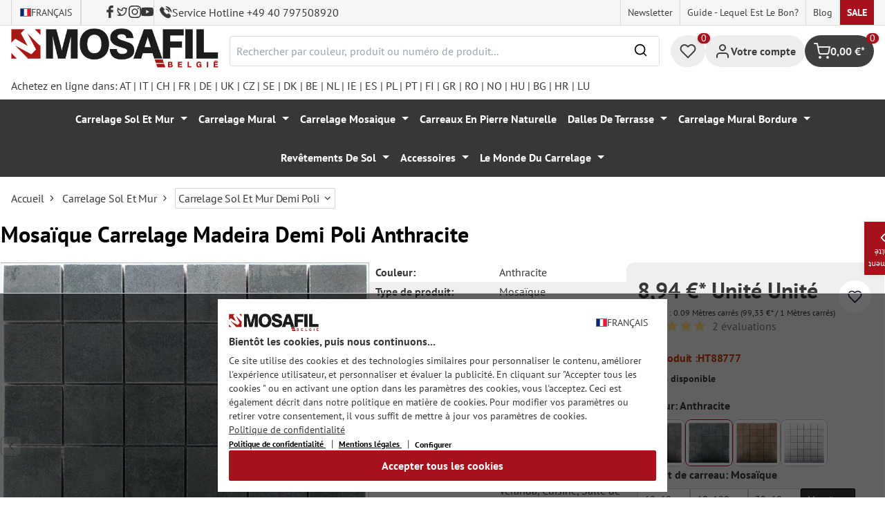

--- FILE ---
content_type: text/html; charset=utf-8
request_url: https://www.google.com/recaptcha/api2/anchor?ar=1&k=6Ld_hlMiAAAAACMVBOLHuc-ftZc4biY77AldmrFy&co=aHR0cHM6Ly9tb3NhZmlsLmJlOjQ0Mw..&hl=en&v=PoyoqOPhxBO7pBk68S4YbpHZ&size=invisible&anchor-ms=20000&execute-ms=30000&cb=dg542yl28pkb
body_size: 48515
content:
<!DOCTYPE HTML><html dir="ltr" lang="en"><head><meta http-equiv="Content-Type" content="text/html; charset=UTF-8">
<meta http-equiv="X-UA-Compatible" content="IE=edge">
<title>reCAPTCHA</title>
<style type="text/css">
/* cyrillic-ext */
@font-face {
  font-family: 'Roboto';
  font-style: normal;
  font-weight: 400;
  font-stretch: 100%;
  src: url(//fonts.gstatic.com/s/roboto/v48/KFO7CnqEu92Fr1ME7kSn66aGLdTylUAMa3GUBHMdazTgWw.woff2) format('woff2');
  unicode-range: U+0460-052F, U+1C80-1C8A, U+20B4, U+2DE0-2DFF, U+A640-A69F, U+FE2E-FE2F;
}
/* cyrillic */
@font-face {
  font-family: 'Roboto';
  font-style: normal;
  font-weight: 400;
  font-stretch: 100%;
  src: url(//fonts.gstatic.com/s/roboto/v48/KFO7CnqEu92Fr1ME7kSn66aGLdTylUAMa3iUBHMdazTgWw.woff2) format('woff2');
  unicode-range: U+0301, U+0400-045F, U+0490-0491, U+04B0-04B1, U+2116;
}
/* greek-ext */
@font-face {
  font-family: 'Roboto';
  font-style: normal;
  font-weight: 400;
  font-stretch: 100%;
  src: url(//fonts.gstatic.com/s/roboto/v48/KFO7CnqEu92Fr1ME7kSn66aGLdTylUAMa3CUBHMdazTgWw.woff2) format('woff2');
  unicode-range: U+1F00-1FFF;
}
/* greek */
@font-face {
  font-family: 'Roboto';
  font-style: normal;
  font-weight: 400;
  font-stretch: 100%;
  src: url(//fonts.gstatic.com/s/roboto/v48/KFO7CnqEu92Fr1ME7kSn66aGLdTylUAMa3-UBHMdazTgWw.woff2) format('woff2');
  unicode-range: U+0370-0377, U+037A-037F, U+0384-038A, U+038C, U+038E-03A1, U+03A3-03FF;
}
/* math */
@font-face {
  font-family: 'Roboto';
  font-style: normal;
  font-weight: 400;
  font-stretch: 100%;
  src: url(//fonts.gstatic.com/s/roboto/v48/KFO7CnqEu92Fr1ME7kSn66aGLdTylUAMawCUBHMdazTgWw.woff2) format('woff2');
  unicode-range: U+0302-0303, U+0305, U+0307-0308, U+0310, U+0312, U+0315, U+031A, U+0326-0327, U+032C, U+032F-0330, U+0332-0333, U+0338, U+033A, U+0346, U+034D, U+0391-03A1, U+03A3-03A9, U+03B1-03C9, U+03D1, U+03D5-03D6, U+03F0-03F1, U+03F4-03F5, U+2016-2017, U+2034-2038, U+203C, U+2040, U+2043, U+2047, U+2050, U+2057, U+205F, U+2070-2071, U+2074-208E, U+2090-209C, U+20D0-20DC, U+20E1, U+20E5-20EF, U+2100-2112, U+2114-2115, U+2117-2121, U+2123-214F, U+2190, U+2192, U+2194-21AE, U+21B0-21E5, U+21F1-21F2, U+21F4-2211, U+2213-2214, U+2216-22FF, U+2308-230B, U+2310, U+2319, U+231C-2321, U+2336-237A, U+237C, U+2395, U+239B-23B7, U+23D0, U+23DC-23E1, U+2474-2475, U+25AF, U+25B3, U+25B7, U+25BD, U+25C1, U+25CA, U+25CC, U+25FB, U+266D-266F, U+27C0-27FF, U+2900-2AFF, U+2B0E-2B11, U+2B30-2B4C, U+2BFE, U+3030, U+FF5B, U+FF5D, U+1D400-1D7FF, U+1EE00-1EEFF;
}
/* symbols */
@font-face {
  font-family: 'Roboto';
  font-style: normal;
  font-weight: 400;
  font-stretch: 100%;
  src: url(//fonts.gstatic.com/s/roboto/v48/KFO7CnqEu92Fr1ME7kSn66aGLdTylUAMaxKUBHMdazTgWw.woff2) format('woff2');
  unicode-range: U+0001-000C, U+000E-001F, U+007F-009F, U+20DD-20E0, U+20E2-20E4, U+2150-218F, U+2190, U+2192, U+2194-2199, U+21AF, U+21E6-21F0, U+21F3, U+2218-2219, U+2299, U+22C4-22C6, U+2300-243F, U+2440-244A, U+2460-24FF, U+25A0-27BF, U+2800-28FF, U+2921-2922, U+2981, U+29BF, U+29EB, U+2B00-2BFF, U+4DC0-4DFF, U+FFF9-FFFB, U+10140-1018E, U+10190-1019C, U+101A0, U+101D0-101FD, U+102E0-102FB, U+10E60-10E7E, U+1D2C0-1D2D3, U+1D2E0-1D37F, U+1F000-1F0FF, U+1F100-1F1AD, U+1F1E6-1F1FF, U+1F30D-1F30F, U+1F315, U+1F31C, U+1F31E, U+1F320-1F32C, U+1F336, U+1F378, U+1F37D, U+1F382, U+1F393-1F39F, U+1F3A7-1F3A8, U+1F3AC-1F3AF, U+1F3C2, U+1F3C4-1F3C6, U+1F3CA-1F3CE, U+1F3D4-1F3E0, U+1F3ED, U+1F3F1-1F3F3, U+1F3F5-1F3F7, U+1F408, U+1F415, U+1F41F, U+1F426, U+1F43F, U+1F441-1F442, U+1F444, U+1F446-1F449, U+1F44C-1F44E, U+1F453, U+1F46A, U+1F47D, U+1F4A3, U+1F4B0, U+1F4B3, U+1F4B9, U+1F4BB, U+1F4BF, U+1F4C8-1F4CB, U+1F4D6, U+1F4DA, U+1F4DF, U+1F4E3-1F4E6, U+1F4EA-1F4ED, U+1F4F7, U+1F4F9-1F4FB, U+1F4FD-1F4FE, U+1F503, U+1F507-1F50B, U+1F50D, U+1F512-1F513, U+1F53E-1F54A, U+1F54F-1F5FA, U+1F610, U+1F650-1F67F, U+1F687, U+1F68D, U+1F691, U+1F694, U+1F698, U+1F6AD, U+1F6B2, U+1F6B9-1F6BA, U+1F6BC, U+1F6C6-1F6CF, U+1F6D3-1F6D7, U+1F6E0-1F6EA, U+1F6F0-1F6F3, U+1F6F7-1F6FC, U+1F700-1F7FF, U+1F800-1F80B, U+1F810-1F847, U+1F850-1F859, U+1F860-1F887, U+1F890-1F8AD, U+1F8B0-1F8BB, U+1F8C0-1F8C1, U+1F900-1F90B, U+1F93B, U+1F946, U+1F984, U+1F996, U+1F9E9, U+1FA00-1FA6F, U+1FA70-1FA7C, U+1FA80-1FA89, U+1FA8F-1FAC6, U+1FACE-1FADC, U+1FADF-1FAE9, U+1FAF0-1FAF8, U+1FB00-1FBFF;
}
/* vietnamese */
@font-face {
  font-family: 'Roboto';
  font-style: normal;
  font-weight: 400;
  font-stretch: 100%;
  src: url(//fonts.gstatic.com/s/roboto/v48/KFO7CnqEu92Fr1ME7kSn66aGLdTylUAMa3OUBHMdazTgWw.woff2) format('woff2');
  unicode-range: U+0102-0103, U+0110-0111, U+0128-0129, U+0168-0169, U+01A0-01A1, U+01AF-01B0, U+0300-0301, U+0303-0304, U+0308-0309, U+0323, U+0329, U+1EA0-1EF9, U+20AB;
}
/* latin-ext */
@font-face {
  font-family: 'Roboto';
  font-style: normal;
  font-weight: 400;
  font-stretch: 100%;
  src: url(//fonts.gstatic.com/s/roboto/v48/KFO7CnqEu92Fr1ME7kSn66aGLdTylUAMa3KUBHMdazTgWw.woff2) format('woff2');
  unicode-range: U+0100-02BA, U+02BD-02C5, U+02C7-02CC, U+02CE-02D7, U+02DD-02FF, U+0304, U+0308, U+0329, U+1D00-1DBF, U+1E00-1E9F, U+1EF2-1EFF, U+2020, U+20A0-20AB, U+20AD-20C0, U+2113, U+2C60-2C7F, U+A720-A7FF;
}
/* latin */
@font-face {
  font-family: 'Roboto';
  font-style: normal;
  font-weight: 400;
  font-stretch: 100%;
  src: url(//fonts.gstatic.com/s/roboto/v48/KFO7CnqEu92Fr1ME7kSn66aGLdTylUAMa3yUBHMdazQ.woff2) format('woff2');
  unicode-range: U+0000-00FF, U+0131, U+0152-0153, U+02BB-02BC, U+02C6, U+02DA, U+02DC, U+0304, U+0308, U+0329, U+2000-206F, U+20AC, U+2122, U+2191, U+2193, U+2212, U+2215, U+FEFF, U+FFFD;
}
/* cyrillic-ext */
@font-face {
  font-family: 'Roboto';
  font-style: normal;
  font-weight: 500;
  font-stretch: 100%;
  src: url(//fonts.gstatic.com/s/roboto/v48/KFO7CnqEu92Fr1ME7kSn66aGLdTylUAMa3GUBHMdazTgWw.woff2) format('woff2');
  unicode-range: U+0460-052F, U+1C80-1C8A, U+20B4, U+2DE0-2DFF, U+A640-A69F, U+FE2E-FE2F;
}
/* cyrillic */
@font-face {
  font-family: 'Roboto';
  font-style: normal;
  font-weight: 500;
  font-stretch: 100%;
  src: url(//fonts.gstatic.com/s/roboto/v48/KFO7CnqEu92Fr1ME7kSn66aGLdTylUAMa3iUBHMdazTgWw.woff2) format('woff2');
  unicode-range: U+0301, U+0400-045F, U+0490-0491, U+04B0-04B1, U+2116;
}
/* greek-ext */
@font-face {
  font-family: 'Roboto';
  font-style: normal;
  font-weight: 500;
  font-stretch: 100%;
  src: url(//fonts.gstatic.com/s/roboto/v48/KFO7CnqEu92Fr1ME7kSn66aGLdTylUAMa3CUBHMdazTgWw.woff2) format('woff2');
  unicode-range: U+1F00-1FFF;
}
/* greek */
@font-face {
  font-family: 'Roboto';
  font-style: normal;
  font-weight: 500;
  font-stretch: 100%;
  src: url(//fonts.gstatic.com/s/roboto/v48/KFO7CnqEu92Fr1ME7kSn66aGLdTylUAMa3-UBHMdazTgWw.woff2) format('woff2');
  unicode-range: U+0370-0377, U+037A-037F, U+0384-038A, U+038C, U+038E-03A1, U+03A3-03FF;
}
/* math */
@font-face {
  font-family: 'Roboto';
  font-style: normal;
  font-weight: 500;
  font-stretch: 100%;
  src: url(//fonts.gstatic.com/s/roboto/v48/KFO7CnqEu92Fr1ME7kSn66aGLdTylUAMawCUBHMdazTgWw.woff2) format('woff2');
  unicode-range: U+0302-0303, U+0305, U+0307-0308, U+0310, U+0312, U+0315, U+031A, U+0326-0327, U+032C, U+032F-0330, U+0332-0333, U+0338, U+033A, U+0346, U+034D, U+0391-03A1, U+03A3-03A9, U+03B1-03C9, U+03D1, U+03D5-03D6, U+03F0-03F1, U+03F4-03F5, U+2016-2017, U+2034-2038, U+203C, U+2040, U+2043, U+2047, U+2050, U+2057, U+205F, U+2070-2071, U+2074-208E, U+2090-209C, U+20D0-20DC, U+20E1, U+20E5-20EF, U+2100-2112, U+2114-2115, U+2117-2121, U+2123-214F, U+2190, U+2192, U+2194-21AE, U+21B0-21E5, U+21F1-21F2, U+21F4-2211, U+2213-2214, U+2216-22FF, U+2308-230B, U+2310, U+2319, U+231C-2321, U+2336-237A, U+237C, U+2395, U+239B-23B7, U+23D0, U+23DC-23E1, U+2474-2475, U+25AF, U+25B3, U+25B7, U+25BD, U+25C1, U+25CA, U+25CC, U+25FB, U+266D-266F, U+27C0-27FF, U+2900-2AFF, U+2B0E-2B11, U+2B30-2B4C, U+2BFE, U+3030, U+FF5B, U+FF5D, U+1D400-1D7FF, U+1EE00-1EEFF;
}
/* symbols */
@font-face {
  font-family: 'Roboto';
  font-style: normal;
  font-weight: 500;
  font-stretch: 100%;
  src: url(//fonts.gstatic.com/s/roboto/v48/KFO7CnqEu92Fr1ME7kSn66aGLdTylUAMaxKUBHMdazTgWw.woff2) format('woff2');
  unicode-range: U+0001-000C, U+000E-001F, U+007F-009F, U+20DD-20E0, U+20E2-20E4, U+2150-218F, U+2190, U+2192, U+2194-2199, U+21AF, U+21E6-21F0, U+21F3, U+2218-2219, U+2299, U+22C4-22C6, U+2300-243F, U+2440-244A, U+2460-24FF, U+25A0-27BF, U+2800-28FF, U+2921-2922, U+2981, U+29BF, U+29EB, U+2B00-2BFF, U+4DC0-4DFF, U+FFF9-FFFB, U+10140-1018E, U+10190-1019C, U+101A0, U+101D0-101FD, U+102E0-102FB, U+10E60-10E7E, U+1D2C0-1D2D3, U+1D2E0-1D37F, U+1F000-1F0FF, U+1F100-1F1AD, U+1F1E6-1F1FF, U+1F30D-1F30F, U+1F315, U+1F31C, U+1F31E, U+1F320-1F32C, U+1F336, U+1F378, U+1F37D, U+1F382, U+1F393-1F39F, U+1F3A7-1F3A8, U+1F3AC-1F3AF, U+1F3C2, U+1F3C4-1F3C6, U+1F3CA-1F3CE, U+1F3D4-1F3E0, U+1F3ED, U+1F3F1-1F3F3, U+1F3F5-1F3F7, U+1F408, U+1F415, U+1F41F, U+1F426, U+1F43F, U+1F441-1F442, U+1F444, U+1F446-1F449, U+1F44C-1F44E, U+1F453, U+1F46A, U+1F47D, U+1F4A3, U+1F4B0, U+1F4B3, U+1F4B9, U+1F4BB, U+1F4BF, U+1F4C8-1F4CB, U+1F4D6, U+1F4DA, U+1F4DF, U+1F4E3-1F4E6, U+1F4EA-1F4ED, U+1F4F7, U+1F4F9-1F4FB, U+1F4FD-1F4FE, U+1F503, U+1F507-1F50B, U+1F50D, U+1F512-1F513, U+1F53E-1F54A, U+1F54F-1F5FA, U+1F610, U+1F650-1F67F, U+1F687, U+1F68D, U+1F691, U+1F694, U+1F698, U+1F6AD, U+1F6B2, U+1F6B9-1F6BA, U+1F6BC, U+1F6C6-1F6CF, U+1F6D3-1F6D7, U+1F6E0-1F6EA, U+1F6F0-1F6F3, U+1F6F7-1F6FC, U+1F700-1F7FF, U+1F800-1F80B, U+1F810-1F847, U+1F850-1F859, U+1F860-1F887, U+1F890-1F8AD, U+1F8B0-1F8BB, U+1F8C0-1F8C1, U+1F900-1F90B, U+1F93B, U+1F946, U+1F984, U+1F996, U+1F9E9, U+1FA00-1FA6F, U+1FA70-1FA7C, U+1FA80-1FA89, U+1FA8F-1FAC6, U+1FACE-1FADC, U+1FADF-1FAE9, U+1FAF0-1FAF8, U+1FB00-1FBFF;
}
/* vietnamese */
@font-face {
  font-family: 'Roboto';
  font-style: normal;
  font-weight: 500;
  font-stretch: 100%;
  src: url(//fonts.gstatic.com/s/roboto/v48/KFO7CnqEu92Fr1ME7kSn66aGLdTylUAMa3OUBHMdazTgWw.woff2) format('woff2');
  unicode-range: U+0102-0103, U+0110-0111, U+0128-0129, U+0168-0169, U+01A0-01A1, U+01AF-01B0, U+0300-0301, U+0303-0304, U+0308-0309, U+0323, U+0329, U+1EA0-1EF9, U+20AB;
}
/* latin-ext */
@font-face {
  font-family: 'Roboto';
  font-style: normal;
  font-weight: 500;
  font-stretch: 100%;
  src: url(//fonts.gstatic.com/s/roboto/v48/KFO7CnqEu92Fr1ME7kSn66aGLdTylUAMa3KUBHMdazTgWw.woff2) format('woff2');
  unicode-range: U+0100-02BA, U+02BD-02C5, U+02C7-02CC, U+02CE-02D7, U+02DD-02FF, U+0304, U+0308, U+0329, U+1D00-1DBF, U+1E00-1E9F, U+1EF2-1EFF, U+2020, U+20A0-20AB, U+20AD-20C0, U+2113, U+2C60-2C7F, U+A720-A7FF;
}
/* latin */
@font-face {
  font-family: 'Roboto';
  font-style: normal;
  font-weight: 500;
  font-stretch: 100%;
  src: url(//fonts.gstatic.com/s/roboto/v48/KFO7CnqEu92Fr1ME7kSn66aGLdTylUAMa3yUBHMdazQ.woff2) format('woff2');
  unicode-range: U+0000-00FF, U+0131, U+0152-0153, U+02BB-02BC, U+02C6, U+02DA, U+02DC, U+0304, U+0308, U+0329, U+2000-206F, U+20AC, U+2122, U+2191, U+2193, U+2212, U+2215, U+FEFF, U+FFFD;
}
/* cyrillic-ext */
@font-face {
  font-family: 'Roboto';
  font-style: normal;
  font-weight: 900;
  font-stretch: 100%;
  src: url(//fonts.gstatic.com/s/roboto/v48/KFO7CnqEu92Fr1ME7kSn66aGLdTylUAMa3GUBHMdazTgWw.woff2) format('woff2');
  unicode-range: U+0460-052F, U+1C80-1C8A, U+20B4, U+2DE0-2DFF, U+A640-A69F, U+FE2E-FE2F;
}
/* cyrillic */
@font-face {
  font-family: 'Roboto';
  font-style: normal;
  font-weight: 900;
  font-stretch: 100%;
  src: url(//fonts.gstatic.com/s/roboto/v48/KFO7CnqEu92Fr1ME7kSn66aGLdTylUAMa3iUBHMdazTgWw.woff2) format('woff2');
  unicode-range: U+0301, U+0400-045F, U+0490-0491, U+04B0-04B1, U+2116;
}
/* greek-ext */
@font-face {
  font-family: 'Roboto';
  font-style: normal;
  font-weight: 900;
  font-stretch: 100%;
  src: url(//fonts.gstatic.com/s/roboto/v48/KFO7CnqEu92Fr1ME7kSn66aGLdTylUAMa3CUBHMdazTgWw.woff2) format('woff2');
  unicode-range: U+1F00-1FFF;
}
/* greek */
@font-face {
  font-family: 'Roboto';
  font-style: normal;
  font-weight: 900;
  font-stretch: 100%;
  src: url(//fonts.gstatic.com/s/roboto/v48/KFO7CnqEu92Fr1ME7kSn66aGLdTylUAMa3-UBHMdazTgWw.woff2) format('woff2');
  unicode-range: U+0370-0377, U+037A-037F, U+0384-038A, U+038C, U+038E-03A1, U+03A3-03FF;
}
/* math */
@font-face {
  font-family: 'Roboto';
  font-style: normal;
  font-weight: 900;
  font-stretch: 100%;
  src: url(//fonts.gstatic.com/s/roboto/v48/KFO7CnqEu92Fr1ME7kSn66aGLdTylUAMawCUBHMdazTgWw.woff2) format('woff2');
  unicode-range: U+0302-0303, U+0305, U+0307-0308, U+0310, U+0312, U+0315, U+031A, U+0326-0327, U+032C, U+032F-0330, U+0332-0333, U+0338, U+033A, U+0346, U+034D, U+0391-03A1, U+03A3-03A9, U+03B1-03C9, U+03D1, U+03D5-03D6, U+03F0-03F1, U+03F4-03F5, U+2016-2017, U+2034-2038, U+203C, U+2040, U+2043, U+2047, U+2050, U+2057, U+205F, U+2070-2071, U+2074-208E, U+2090-209C, U+20D0-20DC, U+20E1, U+20E5-20EF, U+2100-2112, U+2114-2115, U+2117-2121, U+2123-214F, U+2190, U+2192, U+2194-21AE, U+21B0-21E5, U+21F1-21F2, U+21F4-2211, U+2213-2214, U+2216-22FF, U+2308-230B, U+2310, U+2319, U+231C-2321, U+2336-237A, U+237C, U+2395, U+239B-23B7, U+23D0, U+23DC-23E1, U+2474-2475, U+25AF, U+25B3, U+25B7, U+25BD, U+25C1, U+25CA, U+25CC, U+25FB, U+266D-266F, U+27C0-27FF, U+2900-2AFF, U+2B0E-2B11, U+2B30-2B4C, U+2BFE, U+3030, U+FF5B, U+FF5D, U+1D400-1D7FF, U+1EE00-1EEFF;
}
/* symbols */
@font-face {
  font-family: 'Roboto';
  font-style: normal;
  font-weight: 900;
  font-stretch: 100%;
  src: url(//fonts.gstatic.com/s/roboto/v48/KFO7CnqEu92Fr1ME7kSn66aGLdTylUAMaxKUBHMdazTgWw.woff2) format('woff2');
  unicode-range: U+0001-000C, U+000E-001F, U+007F-009F, U+20DD-20E0, U+20E2-20E4, U+2150-218F, U+2190, U+2192, U+2194-2199, U+21AF, U+21E6-21F0, U+21F3, U+2218-2219, U+2299, U+22C4-22C6, U+2300-243F, U+2440-244A, U+2460-24FF, U+25A0-27BF, U+2800-28FF, U+2921-2922, U+2981, U+29BF, U+29EB, U+2B00-2BFF, U+4DC0-4DFF, U+FFF9-FFFB, U+10140-1018E, U+10190-1019C, U+101A0, U+101D0-101FD, U+102E0-102FB, U+10E60-10E7E, U+1D2C0-1D2D3, U+1D2E0-1D37F, U+1F000-1F0FF, U+1F100-1F1AD, U+1F1E6-1F1FF, U+1F30D-1F30F, U+1F315, U+1F31C, U+1F31E, U+1F320-1F32C, U+1F336, U+1F378, U+1F37D, U+1F382, U+1F393-1F39F, U+1F3A7-1F3A8, U+1F3AC-1F3AF, U+1F3C2, U+1F3C4-1F3C6, U+1F3CA-1F3CE, U+1F3D4-1F3E0, U+1F3ED, U+1F3F1-1F3F3, U+1F3F5-1F3F7, U+1F408, U+1F415, U+1F41F, U+1F426, U+1F43F, U+1F441-1F442, U+1F444, U+1F446-1F449, U+1F44C-1F44E, U+1F453, U+1F46A, U+1F47D, U+1F4A3, U+1F4B0, U+1F4B3, U+1F4B9, U+1F4BB, U+1F4BF, U+1F4C8-1F4CB, U+1F4D6, U+1F4DA, U+1F4DF, U+1F4E3-1F4E6, U+1F4EA-1F4ED, U+1F4F7, U+1F4F9-1F4FB, U+1F4FD-1F4FE, U+1F503, U+1F507-1F50B, U+1F50D, U+1F512-1F513, U+1F53E-1F54A, U+1F54F-1F5FA, U+1F610, U+1F650-1F67F, U+1F687, U+1F68D, U+1F691, U+1F694, U+1F698, U+1F6AD, U+1F6B2, U+1F6B9-1F6BA, U+1F6BC, U+1F6C6-1F6CF, U+1F6D3-1F6D7, U+1F6E0-1F6EA, U+1F6F0-1F6F3, U+1F6F7-1F6FC, U+1F700-1F7FF, U+1F800-1F80B, U+1F810-1F847, U+1F850-1F859, U+1F860-1F887, U+1F890-1F8AD, U+1F8B0-1F8BB, U+1F8C0-1F8C1, U+1F900-1F90B, U+1F93B, U+1F946, U+1F984, U+1F996, U+1F9E9, U+1FA00-1FA6F, U+1FA70-1FA7C, U+1FA80-1FA89, U+1FA8F-1FAC6, U+1FACE-1FADC, U+1FADF-1FAE9, U+1FAF0-1FAF8, U+1FB00-1FBFF;
}
/* vietnamese */
@font-face {
  font-family: 'Roboto';
  font-style: normal;
  font-weight: 900;
  font-stretch: 100%;
  src: url(//fonts.gstatic.com/s/roboto/v48/KFO7CnqEu92Fr1ME7kSn66aGLdTylUAMa3OUBHMdazTgWw.woff2) format('woff2');
  unicode-range: U+0102-0103, U+0110-0111, U+0128-0129, U+0168-0169, U+01A0-01A1, U+01AF-01B0, U+0300-0301, U+0303-0304, U+0308-0309, U+0323, U+0329, U+1EA0-1EF9, U+20AB;
}
/* latin-ext */
@font-face {
  font-family: 'Roboto';
  font-style: normal;
  font-weight: 900;
  font-stretch: 100%;
  src: url(//fonts.gstatic.com/s/roboto/v48/KFO7CnqEu92Fr1ME7kSn66aGLdTylUAMa3KUBHMdazTgWw.woff2) format('woff2');
  unicode-range: U+0100-02BA, U+02BD-02C5, U+02C7-02CC, U+02CE-02D7, U+02DD-02FF, U+0304, U+0308, U+0329, U+1D00-1DBF, U+1E00-1E9F, U+1EF2-1EFF, U+2020, U+20A0-20AB, U+20AD-20C0, U+2113, U+2C60-2C7F, U+A720-A7FF;
}
/* latin */
@font-face {
  font-family: 'Roboto';
  font-style: normal;
  font-weight: 900;
  font-stretch: 100%;
  src: url(//fonts.gstatic.com/s/roboto/v48/KFO7CnqEu92Fr1ME7kSn66aGLdTylUAMa3yUBHMdazQ.woff2) format('woff2');
  unicode-range: U+0000-00FF, U+0131, U+0152-0153, U+02BB-02BC, U+02C6, U+02DA, U+02DC, U+0304, U+0308, U+0329, U+2000-206F, U+20AC, U+2122, U+2191, U+2193, U+2212, U+2215, U+FEFF, U+FFFD;
}

</style>
<link rel="stylesheet" type="text/css" href="https://www.gstatic.com/recaptcha/releases/PoyoqOPhxBO7pBk68S4YbpHZ/styles__ltr.css">
<script nonce="7YPZxTtZ-3KwjDZAxnuqjQ" type="text/javascript">window['__recaptcha_api'] = 'https://www.google.com/recaptcha/api2/';</script>
<script type="text/javascript" src="https://www.gstatic.com/recaptcha/releases/PoyoqOPhxBO7pBk68S4YbpHZ/recaptcha__en.js" nonce="7YPZxTtZ-3KwjDZAxnuqjQ">
      
    </script></head>
<body><div id="rc-anchor-alert" class="rc-anchor-alert"></div>
<input type="hidden" id="recaptcha-token" value="[base64]">
<script type="text/javascript" nonce="7YPZxTtZ-3KwjDZAxnuqjQ">
      recaptcha.anchor.Main.init("[\x22ainput\x22,[\x22bgdata\x22,\x22\x22,\[base64]/[base64]/[base64]/[base64]/[base64]/[base64]/KGcoTywyNTMsTy5PKSxVRyhPLEMpKTpnKE8sMjUzLEMpLE8pKSxsKSksTykpfSxieT1mdW5jdGlvbihDLE8sdSxsKXtmb3IobD0odT1SKEMpLDApO08+MDtPLS0pbD1sPDw4fFooQyk7ZyhDLHUsbCl9LFVHPWZ1bmN0aW9uKEMsTyl7Qy5pLmxlbmd0aD4xMDQ/[base64]/[base64]/[base64]/[base64]/[base64]/[base64]/[base64]\\u003d\x22,\[base64]\\u003d\x22,\x22w6HCkmvDgMOpe8K5wqVzwrnDn8KfwrEdwp/Cn8K2w5JAw5hgwpjDiMOQw7jCpyLDlzLClcOmfTXCuMKdBMOlwpXColjDg8KWw5JdTMKIw7EZBsO9a8KrwqsWM8KAw6HDhcOuVBPCtm/DsVQYwrUAWm9+JSfDt2PCs8O9Lz9Bw60owo17w5XDtcKkw5khLMKYw7pIwroHwrnChCvDu33ClsKMw6XDv2vCkMOawp7CrhfChsOjesKSLw7CuA7CkVfDkcOMNFR8wr/DqcO6w6V4SANmwrfDq3fDlcKtZTTCn8OIw7DCtsKQwrXCnsKrwooswrvCrGDCsj3CrVbDmcK+ODPDtsK9CsO6dMOgG3VRw4LCnUvDnhMBw7zCnMOmwpVpM8K8LwphHMK8w7gawqfClsO3JsKXcS1rwr/Du1LDoEo4FwPDjMOIwqxLw4BcwovCuGnCucOFYcOSwq4fNsOnDMKPw4TDpWEDKsODQ3LCpBHDpQw0XMOiw6fDsn8iR8K0wr9AG8OmXBjCmMK6IsKnf8OeCyjCm8OpC8OsEH0QaFrDjMKML8K+wqlpA1d4w5UNf8Knw7/DpcOnNsKdwqZ9U0/DonbCmUtdD8KOMcOdw7PDvjvDpsKCEcOACHXCh8ODCXgEeDDCoz/CisOgw6HDgzbDl0lxw4x6cBg9Am1SacK7wqPDqg/CgjfDjsOGw6cUwpBvwp4gX8K7YcOXw6V/DRgTfF7DiX4FbsOxwoxDwr/CocOdSsKdwr3Cs8ORwoPCqsO1PsKJwqJATMOJwovCpMOwwrDDjcONw6s2NMK6bsOEw63DocKPw5lMwpLDgMO7dC48EzxYw7Z/c0YNw7g7w40US1fCtsKzw7JPwp9BSjLCnMOAQz3CkwIKwozChMK7fR7DozoAwqTDu8K5w4zDn8Kcwo8Cwox5BkQ1KcOmw7vDrgTCj2NydzPDqsOMfsOCwr7DssKUw7TCqMKkw5jCiQBkwoFGD8KQWsOEw5fCoVoFwq8ZZsK0J8OMw6vDmMOawqd3J8KHwr4/PcKuUhlEw4DCl8OzwpHDmgITV1tXXcK2wozDljhCw7MqU8O2wqtKaMKxw7nDmFxWwokSwoZjwo4awoHCtE/CtsKAHgvCqWvDq8ORJ37CvMK+XDfCusOidnoWw5/ChnrDocOeb8K2Xx/CgsKZw7/DvsK7wpLDpFQgY2ZSZcKGCFlpwpF9csO9wrd/J01Pw5vCqT0lOTBGw7LDnsO/OMOWw7VGw6Fmw4Exwp/[base64]/ZsKodC4qfMOqd8Opw5XCih1Uwphywo/Dh0g9woQNw43Dr8KpScK5w6jDkyUzw6RMAQYSw53DkcKRw5nDuMK2cXTCuUDCvcKPWjAAKCDDh8K5GsO0ej9PCiIaGUHDiMORSV9RJ1pawo3DigfCu8Kow7pNw4TCjxgEwo87wqZJc0zDgsOaC8Oawo/CvMOGacK5WsOoHT1eExV/JjhfwprCqWvCrQINIFLCvsKsCXfDhcKxM0LCpjkOcMOWVhXDj8KjwrXDsWkQXMKXScKpwrojwp/CmMO0MRQWwoDCkcOUw7ozYC3CuMKvw5BUwpXCm8OyG8OlTRZ9worCnsOUw4lQwpbCr2XDmxgRdcO0wqQbN0ofNcKQdMOewpPDpMODw67CoMK7w7Jlw4XCncOOLMO1OMOtVDDCgcODwodmwpghwp4tcw3Cpi/[base64]/w4g1wrTDkg7DvzfCjgddw5EzwqDDmMOYwo8UalnDq8OewoPDvAoow6/Dj8OIXsK2w77DgE/DrsO6wp3DsMKewrrDqcKDwrPDpwzCj8OqwqVQOwxDwoDDpMOCw6TCk1YIAWPDuGMGScOiC8Oaw6XCi8KdwrVsw7h/VsOWKB7DjwHCtwPCq8K7Z8Ouw5VdbcOCYMOgw6PCucOOB8OdZsKFw7XCo181D8KpTgTCjUHDl1TDgkYNw6kfXmfDhcKqw5PDhsKVA8ORDcK+f8OWa8KVOlNUwpNHBFQ7wqLCs8OtKjXDt8KsLcOqwo91w6EuX8ORwpfDosK3LsO4GyDDmcK4AwlGSkPCvHMVw7Abwr/Ds8KTZ8KeSMOlwrtwwp4zHnZgAg/Dh8ONw5/DqcKLb2tpLMO9MggCw6N0N0hTMsOhecOjISTCuTjCpw9owp/[base64]/Drzt9OQTCmxDDl8OBw4/Cg8OlwpLDiAjCmHAyUcOKwp3CocOOTsKiw6JywobDrcKzwrl3wrwww5J+AcOTwogaWsO3wqE2w5tAWMKFw5FBw7nDvH50wqjDv8KjU3TCrB1lOTbDgsOvb8Oxw5fCscOKwq0PAVfDmMO2w4HDk8KAZsK+M3DCg24Pw4dIw4nDjcK/[base64]/G8OTw7VowpjDgVQcw6TDi1o4IcK0HcO9WMK5UsKLw4BDEcOww6QewpLDoCIYw7QhCsKtw5Q3JBtnwqM7NmHDi3NQwpFOL8KQw5bCm8KWO0lywpJ7PyzCukTDtcOUw7Aywopmw5DDjlTCmsOiwqHDhcOCIh0Nw6bDuV/Cv8OrAnfCmMO2YcKWw4HCgGfCisOHV8OZA03DoHFmwrPDuMKpd8Oyw77DqcOvw7vDpUtUwp7CiDhKw6FTwqp7wqfCosO0HHvDrk5/ZCoHRg9OLMOtwrAjH8Oww5Zqw7TDmsKvM8OXwpNeGyQbw4wdORtjwp8qccO2Jh8/wpXDjsKvw7EYDsO2Q8OcwoTCh8KlwoNgwqvDoMKIKsKQwo7Dk27CvhAzBcKdKhPDoVfCn34THWvCusK9w7YRw5gPCcODU3HDmMKwwprDv8K/HkLDgcKKwpsYw4gvJF1zMcOZVTRCwoXCpcOEbjwARnpTPsKbUsOUOwHCsEEQWsK/[base64]/ScKwWsO9w43CnMOyw6dFwp7DoMONwq/CpWUjwoEnw7/CshHCumjDl2nCq3DCvsOnw7fDm8KNQn1awqo6wqDDnlfCn8KmwrjCjS1aIVnDucOJQksvL8KuRyQ8wqjDpGbCkcKpUFPCgMO/N8O5w4/CksO9w6/DvsKnwrnCpFpewoMPD8K1w4Axw6tmwp7ClhvDiMKaVhnCs8OpU1/DmMOEX1dSLMOuZcKDwo/CisOrw5TDh24+NxTDhcK8wr5CwrfDhVjCn8Kaw5vDoMOuwoMzwqXDgsK6FjPDpytfCmHDnS1Ew7YFBkrDmxvCmMK2exPDkcKrwqAlJwVJJcOLdsKyw6nDusOMw7DClnVee2bCs8KjPMK/w5IEY3zCicOHwobDuU9sXE3Du8KaaMKbwpfDjjZcwpkYwqLDoMOhbMOBw7zChF/CjGUPw6zDpBlzworDgcK9w6DDkMKtZsOQwrTCvGbClWjCqmlCw6PDnirCssKJOVkMXcOdw5XDuSxFHTzDlcOGMMOFwq/DoQbDlcOHF8OcJUxKZ8OZesK6QAg2XMO4K8KMwrnCpMKcwo7DhShLw6RVw4/DicOROMK9fsKoMcOaNcOKfcKzw7PDtUXCrm/[base64]/Dl8O3eD3CmFbCnDk1EWzCo0LDh0XCpsOASjTDq8Kpw4zDg1JNw5Bnw5TChDnCm8KsOMK1w5DCo8OMw77CrRdDwrnDlSErwofCmMOkwoTCsntAwoXCt0nCvcK9AMKewr/CmxI+wphqa2zClsKAwr9dwphhRUktw4XDun5Xwq1UwovDlQoJeDh7w7kAwr3CgWRSw5VVw7TCtHjDlsOHM8OYw7nCj8KXVMKvwrIEB8Ktw6EKwqoZwqTDjMO/NC8ZwonDg8KGwqM3w53DvDvDkcKWPhrDqiFIwq3CjMKYw5JDw4ZFZcKvTBxvOklhI8KZNMK/wq5vei7CpsOYUGrCvsOzwqbDrsK5wrcgS8KoDMOHX8OsYmYRw7UOGg3CgsKTw74Nw7cHTSFHwoXDlzzDn8Kdw4h9wrF7bsOTEMKHwr41w61Hwr/DkxHDlsK4GAxpwpHDpDjCrUzCsgfDhG/DtB/CpsO8wqtCVMOseWEPB8KvSMKQMjFbAAjCkwXDkMO+w6LCiz1SwrYWSUMww5dJwrtVwrnDmXHClksYw5YAREzDgcKZw57CvcOKOEloWsKVHn8SwoZrWcKwWMO9XcKLwrxjwprDnsKDw45Vw4x7W8OWw4LCkVPDlTtMw5DCrsOgHcKXwql9D1TClSLCssKKBMO/JsK/AhrCvVMcTMKIw4vCgcOHwrFkw5nCvsKdBMOYO3BjWMKRFDBwR37CncK8w7YBwpLDjSnDlMKsecKWw588AMKbwpXCkcK6ZAjDiU/[base64]/w6LDt2PDl8OQw53Cs8ORw7ViG8O0wpEDw5U1woIrR8O/LcOaw67Du8KVw7PDiUjCvcO/wpnDhcKzw75QWlgXwpPCr1fDk8KdXnJ/esOJF1RCw47DvsOowoTDiTdfwrsFw5ZvwoTDgMKOGwoBw6TDj8O/RcKZwpAdPjDDucOPLS4Zw6pzQcK0wrXDuDvCj1LDgcOHGX3DtcO/[base64]/Dv8OVaVHDgnEhZknCkXYdwoVPOsKbbRPCuzZ0w6ILwrTCqkLDuMOtw5glw4Q3w6FecRrDmcKVwrBLfRtbw4XDsWvCvcObc8O4XMO8wp3CiAtDGQg6fzfCiXjDuSbDq1HDp1w1Uik+dcKiHj3CgXrCgmPDosOLw57Dm8OxbsKLwqcOIcOoLMKGwojCjFzDlAp/[base64]/[base64]/CqsKpw7VJb0VvwoTCn8OzccOUCMKTOsKtw7IRTlsWYR9da2LDkwHDi2/[base64]/Cg8KnecOoNCYpw4MrBVHCrcKHNsKQw7MywrgCw6pGwpnDlMKIwqDDoWcJB0nDpsOGw5XDhMOUwo7DgShZwrBZw6nDsX/[base64]/WsKpw4jDtzgmcjPDhQBnR2TDhE9cw5IsMMOBwoBPSsK7wpEZwpMUGsKmK8K2w7nDtMKvwpsOGFnDpXPCtEMrdUwbw7NNwrrCtcKcwqcqb8OMwpDCqyHCuGrDkX3ClcOsw586w5jDmMOjZMOBb8K1w64Ywrt5FA/DqMOBwpPCo8KnNFTDr8Kfwo3DimlIw6cxw5B/w4RVVSt6w7/CncOSZTJCwpxNUzgDFMKndcKowrIsajDCvsOmQCPCj2E5K8O1LWvCiMODG8K/TWFBQVDDl8KqQWNbw4XCvRLDi8OkIgfDqMKOD2hzw4JewpEpw50Kw4FLYcOtLWLDs8KyEsO5ADdrwpLDtQnCtsOFw7Ngw44IdMOpwrd1wqUIw7nDi8KzwpNpNVdXwqrDvcO5TsOIeibCvWx6wprCgMO3w7VZEV0qwp/DqMKtUSxkw7LDosK7QsKrw5fDtiYjYx/CjMOIfcKUw6zDtAHCtMKgwpvCmcOibXBGasKwwr8rwoLCmMKKwofCjzTDi8O7w68XKcO8wrVTQ8KqwrVCcsK2KcKswoVMLsK/ZMOmwobDmCYMw6Ftw54KwrhSR8OPwo9Qwr04wrREw6TCqMO1wqgFDWHDhMOMw58nUcO1w7ULwqB+w4bCmHzDmGo1wo7CkMK2w4BewqgFcsODb8KAw4HCjQTCgFrDmlXDgMKpXsOzbcK1OcK1OMOnw5NVw7LCkcKrw67DvMOrw5/[base64]/DoQhww6rDssOETw3DuDpgwo8nIMOVw5PDg3XCg8KKThTDhMK7AE3DmMOnZw3CuhfDuCQMccKKwqYOw5PDliTCk8KGw7/DmMKscMKewr1kwozCs8O5wqIAwqXDtcKPMMOqw4IURsK/XBhRw5XCoMKPwpkoOkfDrGzCuQwjJxJgw4LDhsO7w5rCkcOrC8KQw5rDkRMZNsK4wpdBwozCnMKEGjrCiMKyw5rCugM/[base64]/EHMsw6BlZwpED8OrEsOtVcORwrbDpcO6wqNpwp0EW8O2w7B9dmVBwpHDsHJFKMOzKhgKwr/Dt8KUwrxiw5jCmMKqXcO5w6jDvj/CiMO/GcOsw7fDjkTCiSTCqcO+wpkVwqbDsXvCjsOyXsOxHGjDk8KHPcKiNcOCw5sTw7hCwqsEWEjCimDCpzLCv8OcDkNrJ2PCnF03w7MKegrCvcKRYAdYEcKIw6k8w5fCiRzDlMKhw7cow63DjsOqw4lRH8OWwqRYw4bDgcO3SmDCmx/DgMOOwpw9XxLCi8O5MAjDsMOvdcKpYw9zcMKTwqzDscK+NlfDtsOlwqkzYW/Dq8OqaAHCqcK6ESzDo8KbwpJFwqDDl2rDuSNDw5McKMOqwrxtw5lIDsODWmYOZncVXMOySmQ5VMKzw4QrcG/DmU3CnyAETRACw6XCqMKIacKAwrtOI8KhwpAEXjrCt0bCmURNwppHw5/CrULCr8Osw4PDmw/CoFPCvjUdAMKzcsK9wpIrTnPDtcO0MsKEwpbCqxA2w6zDjcK2fjBlwpo8d8K3w5FJwo/[base64]/CrljCjsK7TsOwwqDDkBx/[base64]/CtW7CqMKsGX0Rw5/DpMKiT8OnGcKkwrbCjk7Cu0QxX17CjcONwrrDocKKJWjDm8OHwr3CqV5CZDbCqMOPRsKuK1/DpcOSCsO+F0PDlMOvKMKhQ1DDqsKPMcOtw7INw5V6wqHCqsKoO8Kpw59iw7ZOdkPCnsOrYMKPwoTCs8OWwp9Nw7vCksOtWV0RwoHDpcO/wo91w7XDocKpw4k9wrfCq3bDkiltcjtdw44gwp3CsFnCpBbCtU5OYU8JbsOmLcOiwo3CqGzDrivCosO2fVMAUMKWQAEcw4gLe1Zbwo4ZwpXCosKFw4fDkMO3dgZnw73CjsOHw61GFcKNIwjCpsObw5wewoQPfTvCmMOaGD5wMQnDqSfCvgAvw4MSwoQbZsO/wol9YsOhw4oYfMO1w6YXHHkzGylcwqPCtAJMd13CrFwWAcOaShZxF3xXQA1RI8Orw6DCi8Kvw4dXw4MvQ8K2IcOWwo9Vwr/DpMObLCwDEzvDocO4w4xsR8O2wpnCo0J2w6rDuCPCiMKFTMKhwrt4DG8MK2Ftwp9HXRzCisOQP8KzXMObccKxwrLDmcO1Un17LzXDvcOndHfChV/DgDgZw6FOBcOTwoBpw6HCk0hzw53Dn8KZwo54BsKUwovCs2LDv8K/[base64]/Cm8OqeWpoUUcOw4ZGNnnDssKte8OXwowkwr3Dv8KxT3TCillmXy9YDMKfw4LDoAXCu8OXw4VkZWFXw5tvXsKRaMOBw5VgQWA7bcKEwpkTHWh6JA/DuRvDhcO8E8O1w7Urw5ZdTcOLw6c0BMOLwoAxRALDl8KjcsKfw4fCisOgwpfCijnDmsOMw41dBcKBfsOoTjjCkQzCssKWGk7DrcKgZMOJIUnCkcOOBAlsw4vDkMKhecOsLHTCkBnDusKMwoTDhmsbR1gCwplfw7oSw7/DoGjDmcKLw6zDmQIdXC4vw4hZEBUYI2/CgsO5J8K/Y0t3PQXDjMKFZl7DvsKQRHbDpcOQBcKtwow7wqUhWg7CvsKiwo7CvMKKw4nCv8O/[base64]/[base64]/Cg8OWEFQbworCnMOow47CjcKtwr8RCMODaMOtw5Ydw7LDvEJUSypkEMOkXiDCtsObbl5sw4bCusK8w71QDiTCqhjCocO6GcOKchvCuw5aw4oASGfCisO+BMKRAWx1YcOZNEBKwqAQwoLChMOzYTnCi1J/[base64]/MMK2f8O4GyvCvD3CocKuwoh9HsO1w7ELFsOHwp1jw7tAP8OJWn7DrxfDrcKSGBVKw6U4QHPCnTlFwqrCq8Oge8OATMOeKMKnw5zCt8OIw4J+w6VrHBrDnnwlaWFpwqB4c8K/[base64]/CrsOQw444w7A4w73CkDR8QkM4wrbCjsK9wr4Vw5AFalYQw6fDjR7DusOWWGPCocKow53CojXDqFvDkcKXdcObBsOeH8K0w6AXw5VfMkPDksO/[base64]/[base64]/[base64]/Dkl54w6zCncOww7rCiEtWw6BJUXnCgDcGw4/DjcOQIsKsbTxsDEfCuDzCqsOnwr3Dh8KzwpDDusOxwqx7w7DDoMOlXQIkwrdOwqTCoVPDicO5w7hEbcODw5QcL8Kcw6RQw6ErIQXDo8KVJcKwWcOAworDjMOUwr0vRX4/[base64]/DmMOHGMKjRcOQw5/Do8OwNhFFwqc8PMKVG8Oyw5XDp8K9CzNGRMKWTcOhw6cQw6vDvcO8IsO+KsKbBlvDm8K1wrV0f8KLOwp8LcOew7t0wpgSUcONb8OVw4J/wrAbw5bDvMOwQw7DosOrwqgLbTLCg8OZMsKiNknCqUXDscOyZ1VgGsKmGcKMIm4pfcKIPsOCTsK+LsOaCCsCB1oMW8OXHQ4CZD3ColNrw4dqVAdCZsKtQmfCjmxTw6Eqw6VfcFFuw4HCncK2UW51w4lVw5Vyw6/DqATDoxHDmMKlfSDCp1bDkMOkD8O/wpETfsKdXgTDvMK/woTDmnjDumbDoXcQwqHDiWTDqcOSPMOaUzpSInbCtcORwpVow6lkwotzw4/[base64]/CocOHKnrDqyxLw74pw6vDvcOYw6ZJwqBKw4fCi8OawqAlw78Sw68Lw7HDmcOYwq7DnkjCp8OoOHnDgmHCvQbDihnCjcOMOMK9B8KIw6DDqcKZJT/Dt8Omw7IZN2HDj8OXNcKMJcOzPMOvKmTCiRTDuSXDniFWClMCRFQLw5wnw5/CqSbDgsKRUkF4GQfChMKEwroRwoRebTTDu8ODwp3Dg8KCw6rCuCvDoMOIw5wmwrvCusKUw4tANA7DjsKgbcKeGcKDQcKgE8KtbMOZWBobTUXCiF3ChMOfZFzCi8Kfw7HCssOLw7LClg3CkBtHw6HCnGt0RSfDmyEfwrbCmT/DsDgvIzvDmBwmDcKAw7tke1TCiMOWFMOQwqTCiMKewpHCuMO9wrA8wqwGw4rCnQ11O1ksf8KIwo8VwohKwq0sw7fDr8OLGsKeesOBd1xwfnAewrp4ccKvSMOgf8ODw5Zvw7J3w5PCtRFVDcOIw7rDnMOHwqUEwrPCvk/DrcObS8KTBwdoKH/Cs8Onw6bDssKdwp7CozvDmUwiwpcdfMK5wrrDuTLCicKcd8K4aBfDpcOnVkRVwr/DtMKKYUPCnhA9wrbDtFk+D2Z4BFhowpFLRBpFw5zCnwxrVW3DhlXCrsOmwr9sw7TDlcOIGcOHwpAuwojChy5Ewo/DqkTCkQ9bw4dLw5lKUsKfacOTeMKlwrdkw57ChGV8wpLDhzlJw60HwoNCYMO+wp0cGMKjccO1wrllCsKFLUjChwXCgMKmw5Q6OsORwqnDqVzDhMK1XcO+IsKBwoYpJ21WwqVOwqPCo8Kiwq1Zw65TPmtfFijCrsOydMK5wr/DqsKuw4FWw78QN8KsAGXCksKxw4LCtcOuw6oZcMK+eC7CjMKLwofDujJUPcKFfC7DlVDCg8OeHn0Ww7hIM8OfwrfCiiBGC1c2wqDDiwfCjMKCw43CvmTCl8OLJ2jDmVQuwqgHw5jCuxPDo8Ojwo/Dm8KZQnp6FsOEYS47w5zDvsOLXQ8Rw7oZwpLCq8KtZXgNWMOOwplaG8KdFH8zw6TDpcOPwp1xZcO4Z8K5wowuw7E7TMOXw6kTw5nCusOSGmjCsMKDw6JGwr19wpjDv8OhcUkfHcOKX8KEE3bCuwDDmcKiwqwlwo98wrzCjko9Ti/CkMK3wq7DpMKBwrjCtx5oR18Yw6QBw5TCkXtrJXvCp1XDh8O8w73CjRXDmsOsVHjCisK+GDfDt8OPwpRafMOPwq3Cr3PDh8OXCsKiQsONwpXDr0HCvsK2YMO2wqrCixJSw4ALU8ObwpHDhnkhwoY+wpbCq2zDlQgZw6jCiW/[base64]/Cs8O2BMOtchHCtcK2w7Muw4kfeMOtMjbDpE/[base64]/UwzCtQvCiMOGw5lMw5fCpVbClMOdw4rCkXhYecK8wrV/w7hQw5s3awLDvShscwjDqcOBwqXCljpjwro9woksw6/ChsKkfMKbIyDDucO0w6jCjMO3LcK5NCHDmzJuXsKFFWVuw7PDnnPDj8O5wphzOCUGw4gDw43ClMOZwo3DgsKsw7gaK8Ofw4lkwpbDq8O0GcO8wq8eUV/CghzCqcOawqPDpTYLwplBbMOnwpTDp8KoXcO+w6x2w6rCrlp2IiwVMGU2PEHCjsOWwrB8dWjDpcOrFQDChWV0woTDrsK7wq3DpMKZRxptBA9CP0g2R1bDo8KBOwsBwrvDogvDqcOUKn1Xw48awpZTwqjCpMKrw59VT0RMC8O/RTYqw7EVYMKLBjvCuMOPw7UawrnCucOFdcKiwqvCh07CrG1pwq7Do8Ofw6fDn1TDjsORwrTCj8O5OcKcFsK0PsKBwrbDmsO1GMKMw5HCp8OewokCYiHDqzzDlBFpw4JDDMOOw7AlDcKxw4wQbcKXRsK4wrIIw5d1WwjCnMOlfxzDjizChw/ClcKwJMOwwqA0woLCmiJ0bUwOw58ew7Z9NcKtVnHDgSJyU2vDusKYwpRAYcO9Y8KHwrpcV8Omw5E1DXgxw4HDtcKaEQDDkMKEwq7CncOrfyEIw4pLTjVKLz/DrAdNUHBgwozDpBU7VDsPbMOLw7LCrMKcwr7DmGlmEAvCpsKpCcK6MMOGw4zCkRkTw7QycEHDrW44woHCrCccw6zDsQ/Cs8O/dMKlw541w7JuwoUAwq5hwodbw5LCtTM5LsOqbMOiJCnChXfCrhkkchQtwpkjw6VLw4x8w652wpDCisKYUcK6wqvCghNUw647wq/[base64]/Dngp3HloHwrtkXyYOIsKSw6w/w5HChsOaw4PCl8OyKQJowpHCjMOATk8Hw47CgEcfacOTDVxpGCzDmcOlwqjCusOPQMKqHRgyw4VHFkfDn8OrcDXCvMOKM8KgajHCk8KuKxswOcO7ZkXCgMOWIMK/[base64]/[base64]/MiVawrPDoHrDtsKTw7MIwrjDnDbDo2BbaMKKwpvCu38aXsKiEzTCqMOrwrxQw43CpE5XwpHCl8OOwrHDjsOXE8Kywr7Dqms1KcOiwp1IwpolwqQ+LkkGQHwpCsO5wpTDgcKgTcOawofCgTB7w6/DlRtIwqlbwpsrw5cwD8OQMMO3w68NT8KYw7cHdThUwqkeHFlXw5gnI8KkwpXDlQzDu8Kkwp7ClxXCtAjCocOqfcONTMKOwqYwwqJaCcKWw48RGsOywpkQw6/DkGTDo0R/UyHDhwdkHsOFwpPCicO7c3vDsXozwpFgw6A7wp/[base64]/DkMK6wpEDwpwTNlYuwpHCtGlqw4rDi8ORwq3DoXwXwp3Dr3IiTwd8w6BvGMKRwpLCqy/[base64]/DtmjDmcKyw5B3w7MbOMOrWX3CrsO2wqNARxnDocKkbwXDrMK5XcO1wr7CkBMfwqPCi2pnw6YCOcOsA07CtGjDlQbCsMKrGsOhw64gCsOtacOfW8OJdMKJWFrDoTN5U8O8ZMKcZScQwqDDkcKpwqk9C8OLSl7DhsKKw5fCk3luUMO+w7Yewr0Uw63Ct2M/EcKzwp5XH8Olw7QkVU9pw5/DsMKsLsK4wpTDuMKbPsOSOgfDmMOYwolXwp3DvcK9wpDDtMK4RsO9CwU+w74uZ8KVPsOmYxg1woogKhvDjEQOBkokw4bCksKawrtiw6rDjsO8WUfCtSHCocOXBMOyw4DCjzbCiMOlMsOgFsOKd215w6ADacK2EsONF8KXw6/DrGvDicOCw5AOBcKzHh3DhB9mwrlIFcOWN3YYN8O7wpQASlrCnjXDsFfDt1LCjW4aw7URw7jDpQ3CujcAwrBow5/[base64]/[base64]/ODYEWA/[base64]/DvmTDjCHDvj/[base64]/[base64]/[base64]/DvSXDgwTDksOiwrTCiMKcw5gwSsO6wrRlPBjDiHHCoXjDiHjDqQs4UQvDjsO0w6PDiMK/wrzCoVpaS07Cjnk5e8Onw7bDq8KLwqLCrAvDsxkCWmQsL29LWVTDmlbCicOawq/CgMO/VcOMwrbDk8KGYk3Cj0TDr17Dt8OWOMOjwrrDvsKww4TDpMK6DxVqwqBawrnDhFN1wp/[base64]/[base64]/a3zChMOHEcKFw6LDtMKAAsOww5MAw4gUwqbDky5/fSnDhm/[base64]/CoMOoDcOiXD5LWzBpYD7DjlJlw6LDolXDjGXDg8ONM8OTLG8sFz3DmsKiw5p8A3nCnMKmwojDmsK7wpknPsKkw4RrYMKhMcKCecO6w7vDvcKJLHbCqCZSEU0gwpc7TsOWYT9DSMKSwo3Cq8O6wrhhJMOww4TDiTcJwrTDoMK/w4rDkcK0w7NWwqbCiE7DjyrCk8KswoTChsO+wr/DvMOfwqzCv8K/QT0XR8OSwotkwqUiFGLChCLDosKCwp/CnsKUb8ODwqTDnsOCI2F2Vi1wD8KaY8OBwoLDhTzCiwJQwq7Ci8Kdw5jDtCLDvQDDuRTCsCbCnk0jw4UswqMlw4FVwpjDuTUvw4hWw53CksOOMMKLw4QNd8OywrTDmWTCpTpfUlQNKMOeVmzCgsKiw4dGXCzCrMKoLcO0Ki5ywpZbRnt/Zzs0wrFzQ08Ww6AEw4RwU8OHw5RJf8OnwrHCjA54SsKmwrrCl8OcT8OJQsO6aWDDqsKjwrU0w7VZwqAjWMOqw4pAw7TCjsKFGMKFC0DDuMKWwrDDgsKHT8O9A8KJw5oKw4FGckkfwqnDp8OnwobChT3DjsOqw5Zbw5/CqXfCmRhoBMKVwqrDkh9sLHTDgFM5BcKQHcKfGMKWOUzDuw9+w7XCosOaNnHCo0wVccOsKMK7wrodaVfDvxJswoXDnC58wr3Dkg4/fcKJVcOGBkbDqsKrwqLDgX/DvHdxWMOCw7/Dl8KuUHLDjsONJ8OTw499ckDDmSg3w7TDii4Sw6plw7ZBwq3CjMOkwrzDtzZmw5PDiCURE8KwIhYyWMO/A01UwoAew5w/LDvDjnzCisOzw5R0w7bDksOzw6dZw7Vow4RYwrjCl8O3S8OiIC9vPQDCi8Kkwp8lwrvDksKvwqUaah9Xf2wnw4pjdsOAw4gGS8KxSDd/[base64]/DnMKXwpAEwr8/[base64]/[base64]/LMKifzjDml1Rckl4w7ZNXMODWsKyw40Iw4ZHVsKLWSVywrJjwoXDo8KwQFh0w4LChMKYwqPDt8OIPXjDvHAow5XDkBleeMO9CXM8bEbCnTXCiwRUw601IAdUwrRoaMOuWD19w5fDsS/DnsKTw6NvwqzDjMO9wrzClxUTKMO6wrbCrMKmfcKSKAbCqzTDp3HDnMOgR8K1w6k3wrfDsQM2wr1swoLCh38Zw5DDg1XDq8O0wonDlMKrCMKPBWdUw5vCvSorC8KcwpEBwqNQw5lNCBM1dMKQw7ZOYBBjw5UXwpTDhHJsUcOpfAsNO3fCp2vDozpAw6N/w4zDhcKxDsObaSxcKcOEHsOTw6UawrNLQRvCkRwiN8KbdTrDmQHDp8O0wq42b8KvH8Obw58Vw49Kw6DCvzxRw602wrQtTcO9DAUvw47DjcKIDw3Cj8Obw7dqw7JywrIeb3HDvF7Dhk/[base64]/aiZ/woh6woZEwr3DicOgHG7DlnJkUMKhCQPDlTQXHcOawq3DnsO7wpLCtMOwF0/DhcK3w40Mw4LDjwPDoQ8Tw6DDjmk9w7HCoMO4WsKTwrfDmsKcFhExwpLChRMwNsOQwpUfTMOfw4oUcFlKDsKPe8KjTEzDmgtkwoZMw5rDpsKZwrcZcsO0w4HDkMO/wrzDnC/Dm3BEwq7CucK2wrXDl8OeQsKZwoImDGhqdMOcw6PDoikENDbCrMO0XX0dwqDDq0xLwqtdecKwMcKTQ8OTThQqFMOKw4DChWEcw5QDNsKYwpwdKVHCkcOhw5jCl8OdJcOnUU/DnQZGwqI3w65FESjCrcKVE8O+w78gWsOCTQnDtsOkwprDnlUsw5hPBcKywo5GM8KDaVMEw5MMw4fDkcOAw4Zrw502w4cdJ3LDo8KNw4nClcONwp15P8Ovw7nDiyw4wpTDoMK0wrPDm1ZIEMKCwo8/AT5ZVsOxw4HDlsKRwotBVRx9w4sGw4PDgwHCmxllccO2wrPCggjCi8KmYcOfS8OIwqJowptwGx8gw5DCi3XCr8O9O8OVw7Zew4dyP8O3wo9FwpDDhSBhEBktSnVOw4Z/ecKAw4plw6rCvMORw6oTw7nDgUfClMOEwqnDjyfDiAcWw5kNFELDgUN+w6nDhBzCuCfDrMOYwr/[base64]/DmsOwM8Kcw6rDp2dLA8Oud8KkX2LCrRV6wo1gw7/Cvn5ISgYRw5fCn1V/wqtfDcKcIcO4QHsWDyU5wqPCu1JowpbChkbCslTDlsKQSTPCrlpEWcOhw6xzw5wgAsO8HGU6FcOXS8Kawr9IwpMWZQwPTMKhw7zCsMOhOMK7BT/CvcKOMsKTwo/Ct8Oqw5kNw5fDv8Oowrl/Ezonw6/Dk8O5RGnDjMOiR8OPwqUBdsOQfkZ8cDDDtsKVVMKBwrfCh8O3Y3HCiALDinfCtgxtQMOMV8OGwrXDj8KxwoFDwqpOREN6EMOuw4oFCcONfiHCosO3VWLDly0ZdGxSNQ/CjsKOwrw/VxDClMKMZnXDkQbCvcK3w511CcKLwr7ChsKFacOSGQXDjsKTwpo6wr/CvMK7w6/DvVHCt0Eww7QrwoUyw4jChsKswrLDvsOabcKqPsOowqpRwrvDqcO1wpZRw7vCgiJAPMKBJMOFc2TClsK5DV7CrcOkw5Izw7dIw5YqCcOUaMKvw6gUw5bCh3bDlMK2w4jCk8OrCj0rw6MKUMKnXMKUGsKmSsOmVwnCgQJfwp3DtcOCwpTCigx/RcKXV1kKU8OLw6Jdwpd4MB/DqApdw79Uw7zClcK2w5kND8Kew77CtcKsIV/ChMKwwp4/w4NJw7IQFcKCw4hAw5FZGwXDmTDCtMKww7giw6AOw4LChMKEFMKEVlrDgcOdH8OWFWXCicK9EQ7DtlJuSDXDgyzDqX0RR8O9N8K2wrDDr8K6bsKFwqQ7w60TQnYKw5E/w5jDp8K6V8Ktw6kVwqceLcKbwrPCo8OvwrQMEMKEw6N5wo/CpFHCqMO1w4jCgMKgw4FECcKBV8ONwonDvAPCjcKRwq8+KiYOcVHCrcKIZHsEIMKuSm/ClMOPwr/DgxgTwo3Dt1bCj0XCoxhPJcOUwqjCsCktwoXCkCoYwpLCunjCm8KCOWoVwr7CpcKEw7HChUPCrcOPN8OVKAwXOAFyc8K7wp3Cn0twaTnDksKNwpDDjsKDPcKlw6NfbB/DrMOdfjcrwrzCq8KkwpRew5A8w67ChMOUQFkeV8OLOcOsw5HDpsOQVcKUwpB6OMKcw5/[base64]/[base64]/w7XDrMOTbUIPf8ONwqzCh2kswrXChgDDpBx/w580HRs9wp7DhntxI1HCoxQww7TCjSTDkFlJw4s1JMKTw6LCuELDjcK6wpcQwojCiRV6wopGSsKlZcKJXsKmeVDDkyNyNFcQM8OzLg42w5jCsEDDkMK7w7PCucK7Zx1pw7t9w7lFUn4QwqnDrgjCsMKlEGzCrC/Cp1vCgMKBM0c9G1o2wqHCucO3DcKVwp3CoMKCFMKNU8OqXQDCk8O+Ox/Cn8OrOgtBw5MFCgwIwrQfwqwIO8K1wrUdw47CmMO2wpsjNm/DtFRnKXjCpVPCoMKMwpHDv8KXdsK9wq/Du1IQw4dvHcOfw4IvfSLCocKNRsO5wqx6w5gHQFQ+ZMO+w5/DiMKEcMKpCMKKw5rCskZ1w7XDo8KZZsKKOTjDt1Ugwo7CpsK3w7vDncKNw7FCK8Oowp4AMMKmEX8SwrrCszggRHh6NDjDiGbDlzJMZBzCnsO7w4FoXMKpBAJVw6lIfsOmwolaw7TCmWk2fsO0woVXccK7wrgrSnlnw6o/wq48wqjDuMKIw4rDtXFCw6wrwpTDmUcbT8OKw4ZTUMKzIGbCujTCqmoWeMKnbVDCnih2P8OqPcKpwpLDthLDon9awrlRwrkMw51Ew7XCkcOOw4PDpMOieifDgTALZGZfVCEIwpJNwqkWwowIw51zWQbCqAXDgsKIwoUbwr5Pw43CtldCw7XCqiDDnMKPw4XCv1/[base64]/CoBcNLyrDvHFIKMKGRcOvXQPCmsOwwroaCsKhACcAw7Q9w5vCgMOxD2LCnHnDg8KlRmAkw7rDksOcw5nDisK9wovDtUVhwqrDmkDDtsOQJGIDRXohwqTCrMOHw5bCqMKNw4kLUQFAaV0Uwr/Cl1bCrHrCrsO6w4nDvsKBU3rDvjbCn8Olw4/DisKXw4ASNSPChjg+NgfCkcOQNmXCl1bCosOTwpnCulEbVShow4bDgUHChQpjM1A8w7jDmhZ9dQRmUsKtRMOSVlrCjcKVGsOqw6wpRnVswq3DusOqIsK1NzcIHsOWwr3CuD7ChnkrwpXDisOQwrzCjMOrw7DCs8K4wroZw57Ck8KCEsKswpTDoxp/wq4jSHTCosKMw5vDvsKsOcOtcHjDqsO8YDvDuXXDpcKew7gED8KQw6DDuVfCmMObYAlFHMKfY8OuwqbDg8KlwrUdwoXDunU4w67Dh8Knw4lpTMOiQsKoUX/Cr8O4NMKRwqwMHBwvf8KvwoFfwoZ3W8KUJsOiwrLDgAfCqMOwFcOgdS7CssK/[base64]/DucOvMsOnwqJaw6fCjhvChcO8woR1w7t+w73CgmN+UMOiHXMswpVQw5sHwrjCig42R8Kdw6cJwp3DhMOjwp/CtRIhA1/CnsKXwqcAw6HClyNBe8O/HsKtw4BFw5YoWQjCo8ONwrPDpRhrw5jCm04VwrbDkgkIwqPDm2F9wph6KBDCl0rDicK1wrrCn8OewpZmw4DCmsKPTQbDnsKZd8OkwoxRwrpywp7CiQRVwqUuwqDCrjdIw6zDr8KpwolGRAPDj38QwpXCv3/CjmLCnMKBQ8K9L8Kkw4zCjMKMw5DDicK3fcKww4rDlcOqw7M0w5hVQl89akhpa8KVdXrDlcKLRcO7w6w+VVBTwrNKG8KlNMKWYMOPw7o2wp1oF8OswrVjDcKmw50ow797XcK1esOpDMKqOWF8wrTCjWvCu8Krwq/DnsObTMKsQnUxHWgvYngKwrYDPGTDl8KywrsFJz9bw5pxKALCo8Kxwp/[base64]/[base64]/CjT90w6/[base64]/w7HCiXfCliQsFB3DthhJQCh9IMOAX8Ojw7gAw4Niw7DCiCVAw6pJwqDDlCrDvsKUwrzDkMKyUcKtw6ILwpl+EBU6G8Ohwpc7w4bCssKKwrjCmFnCrcOhDAlbacKxGUFeUghlXw/Dn2JMw6jCm20oLMKvFsOZw63CoEzCsEI5wow5acOODSBSwrtjO3bDnsKqw5JDwpVZP3TDt3IEX8KHw5EmIMKCLGrCnMO2woXDpgrCgsOZwpx/w7l0bsO0aMKSwpfDg8KwagXDmMOaw5DClcOiPCXCt3rDszFTwpQ7wrbCoMOcaEjDiB3CssO3AQfCrcO/wrNlD8OPw5Z4w4EnXDoBT8K2CUXCpcOzw4Bvw4vCusKmw7YUHijCjEPCoTgrw7klwoBFNEALw59VdBLDrFAEw7jCm8KADDdXwpd/w4oowofDuj/ChTbCkMO7w7PDmsO6LSRsUMKcwoHDrjnDvQs4KcOVHMOyw5EZBsOjwpLCksKhwrbDtsOlRA\\u003d\\u003d\x22],null,[\x22conf\x22,null,\x226Ld_hlMiAAAAACMVBOLHuc-ftZc4biY77AldmrFy\x22,0,null,null,null,1,[21,125,63,73,95,87,41,43,42,83,102,105,109,121],[1017145,246],0,null,null,null,null,0,null,0,null,700,1,null,0,\[base64]/76lBhnEnQkZnOKMAhnM8xEZ\x22,0,0,null,null,1,null,0,0,null,null,null,0],\x22https://mosafil.be:443\x22,null,[3,1,1],null,null,null,1,3600,[\x22https://www.google.com/intl/en/policies/privacy/\x22,\x22https://www.google.com/intl/en/policies/terms/\x22],\x22rSkmm8q1L6i+mXlGhvEEE7nzKvgZPZkMhCh+YLe4Zjk\\u003d\x22,1,0,null,1,1769204559043,0,0,[32,66],null,[104,106],\x22RC-JH3uibNZuhJYSg\x22,null,null,null,null,null,\x220dAFcWeA78QoyELXmvca4lGMsDXX6HbLqAbqIsLx9O1A0ArL59ah_PjEpZHu9uAjK8QVOmrMyRx2ynZHZGvXzYXJdbralKqcdPwA\x22,1769287359259]");
    </script></body></html>